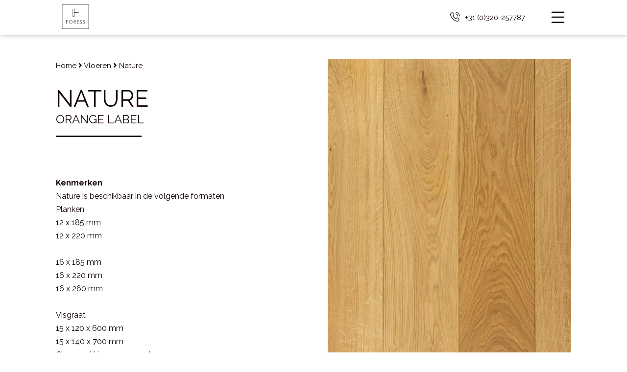

--- FILE ---
content_type: text/css; charset=utf-8
request_url: https://www.foress.nl/wp-content/cache/min/1/wp-content/themes/Mediakanjers/style.css?ver=1710234390
body_size: 8039
content:
@import url(https://fonts.googleapis.com/css?family=Raleway:400,700,800&display=swap);body{font-family:'Raleway',sans-serif;font-size:16px;font-weight:400;line-height:1.7em;color:#100}h1{font-size:47px;font-weight:400;line-height:1em;text-transform:uppercase}h2{font-size:47px;font-weight:400;line-height:1em;text-transform:uppercase}h3{font-size:24px;font-weight:400;line-height:1em;text-transform:uppercase}h4{font-size:24px;font-weight:400;line-height:1em;text-transform:uppercase}h2 span{display:block;font-weight:700}a{text-decoration:none;color:#000}#mk-main-area{overflow:hidden}.extramarginbottom{margin-bottom:10px}.mk_sectie{padding:0 0}.mk_rij{max-width:1300px;padding:50px;width:90%}.mk_module{margin-bottom:30px}.mk_module:last-child{margin-bottom:0}p{padding-bottom:1em}p:last-child{padding-bottom:0}.mk_builder p{padding:0}.mk_builder p:empty{padding:0!important}.mk_builder .mk_sectie p{padding-bottom:1.8em}.mk_builder .mk_sectie p:last-child{padding-bottom:0}.mk_sectie.klein .mk_rij{max-width:1100px}.mk_sectie.small .mk_rij{max-width:800px}.mk_sectie.kolom_small .mk_kolom_1_1{max-width:800px;margin:0 auto;float:none}.mk_sectie.center .mk_rij,.mk_rij.center{text-align:center}.mk_sectie.center .mk_rij .mk_knop_inner,.mk_rij.center .mk_knop_inner{display:inline-block}.mk_sectie.center .mk_rij img,.mk_rij.center img{margin:0 auto}.mk_sectie.center h1:after,.mk_sectie.center h2:after,.mk_rij.center h1:after,.mk_rij.center h2:after{margin:12px auto 15px auto}.mk_sectie.light .mk_rij{background-color:#eee}.mk_sectie.light.lightright .mk_rij:before{content:"";position:absolute;left:100%;top:0;width:1200px;height:100%;background-color:#eee}.mk_sectie.light.lightleft .mk_rij:before{content:"";position:absolute;right:100%;top:0;width:1200px;height:100%;background-color:#eee}.mk_sectie.light.lightright50 .mk_kolom:last-child:after{content:"";position:absolute;left:100%;top:0;width:50px;height:100%;background-color:#eee}.mk_sectie.light.lightright50.omdraaien .mk_kolom:last-child:after{display:none}.mk_sectie.light.lightright50.omdraaien .mk_kolom:first-child:after{content:"";position:absolute;left:100%;top:0;width:50px;height:100%;background-color:#eee}.mk_sectie.lightfull{background-color:#eee}.mk_sectie.nopadding,.mk_sectie.nopadding .mk_rij,.mk_rij.nopadding{padding:0}.mk_sectie.nopaddingtop,.mk_sectie.nopaddingtop .mk_rij,.mk_rij.nopaddingtop{padding-top:0}.mk_sectie.nopaddingbottom,.mk_sectie.nopaddingbottom .mk_rij,.mk_rij.nopaddingbottom{padding-bottom:0}.mk_sectie.textright .mk_kolom:first-child{text-align:right}.mk_sectie.volledige_breedte>.mk_rij{width:100%;max-width:100%;padding-left:0;padding-right:0}.mk_sectie.omdraaien .mk_kolom_1_2:nth-child(1){float:right;margin-right:0}.mk_sectie.fotokaderlinks.omdraaien .mk_kolom_1_2:nth-child(2){position:absolute;left:0;bottom:-50px}.mk_sectie.fotokaderlinks.omdraaien .mk_kolom_1_2:nth-child(2) .mk_afbeelding{position:relative;max-width:850px}.mk_sectie.fotokaderlinks.omdraaien .mk_kolom_1_2:nth-child(2) .mk_afbeelding_inner img{z-index:9;position:relative}.mk_sectie.fotokaderlinks.omdraaien .mk_kolom_1_2:nth-child(2) .mk_afbeelding_inner:after{content:"";position:absolute;width:100%;height:100%;right:-25px;bottom:-25px;background-color:#e1dcdc}.mk_sectie.fotokaderlinks.omdraaien .mk_kolom_1_2:nth-child(2) .mk_afbeelding_inner:before{content:"";position:absolute;background-image:url(../../../../../../themes/Mediakanjers/images/bglinerepeat.png);z-index:10;width:100%;height:200px;left:-100px;bottom:-75px}.mk_sectie.fotokaderlinks.omdraaien.lightleft .mk_kolom_1_2:nth-child(2) .mk_afbeelding_inner:before{bottom:auto;top:-50px}.mk_sectie.fotokaderlinks.omdraaien.lightleft .mk_kolom_1_2:nth-child(1){padding-top:50px}.mk_sectie.fotokaderlinks{padding-bottom:125px}.mk_sectie.googlemapskaart{padding:0}.mk_sectie.googlemapskaart .mk_rij{padding:0;width:100%;max-width:100%}.mk_sectie.googlemapskaart .mk_rij iframe{width:100%;height:500px;display:block}.googlemapskader{float:left;width:100%;position:relative;margin-bottom:-150px;margin-top:-50px;z-index:9}.googlemapskader iframe{z-index:9;position:relative;width:100%}.googlemapskader:after{content:"";position:absolute;width:100%;height:100%;right:-25px;bottom:-25px;background-color:#e1dcdc}.googlemapskader:before{content:"";position:absolute;background-image:url(../../../../../../themes/Mediakanjers/images/bglinerepeat.png);z-index:1;width:100%;height:100%;right:-50px;bottom:-50px}.mk_sectie.rij_border .mk_kolom:first-child:after{content:"";position:absolute;height:2px;width:calc(100% - 100px);bottom:0;left:50px;background-color:#dddedd}.blogheader{margin-bottom:-200px}.blogheader .mk_rij{z-index:9}.blogcontent{padding-top:200px}.mk_rij.overlapright{z-index:9}.mk_rij.overlapright .mk_kolom_1_2:nth-child(2){margin-bottom:-220px}.mk_sectie.googleoverlay .mk_rij:first-child{padding-top:200px}.mk_afbeelding.kader{position:relative;margin-bottom:80px}.mk_afbeelding.kader .mk_afbeelding_inner{width:auto;display:inline-block;margin:0 auto;position:relative}.mk_afbeelding.kader:last-child{margin-bottom:50px}.mk_afbeelding.kader .mk_afbeelding_inner:after{content:"";position:absolute;width:100%;height:100%;right:-25px;bottom:-25px;background-color:#e1dcdc}.mk_afbeelding.kader .mk_afbeelding_inner:before{content:"";position:absolute;background-image:url(../../../../../../themes/Mediakanjers/images/bglinerepeat.png);z-index:1;width:100%;height:100%;right:-50px;bottom:-50px}.mk_afbeelding.kader .mk_afbeelding_inner img{z-index:9;position:relative}.mk_titel.line .mk_titel_inner:after{content:"";display:block;margin:20px 0;width:175px;height:3px;background-color:#100}.mk_sectie.center .mk_titel.line .mk_titel_inner:after{content:"";display:block;margin:20px auto;width:175px;height:3px;background-color:#100}.mk_titel.orange .mk_titel_inner{position:relative}.mk_titel.orange .mk_titel_inner:before{content:"";position:relative;width:3px;height:36px;margin-right:10px;background-color:#eb7500;float:left;top:6px}.mk_titel span.sub{font-size:24px;text-transform:uppercase;padding-top:5px;display:block}.mk_button{position:relative;font-size:15px;color:#100;background:transparent;font-weight:800;padding:0;border-radius:0;float:left;text-decoration:none;text-transform:uppercase;transition:200ms;-webkit-transition:200ms}.mk_button:hover{padding:0}.mk_button:after{content:"\f105";float:right;font-family:"Font Awesome 5 Free";font-weight:600;color:inherit;opacity:1;margin-left:10px;position:relative;transition:200ms;-webkit-transition:200ms}.mk_button:hover:after{opacity:1;margin-left:10px}.mk_button:before{content:"";position:absolute;height:3px;width:0;bottom:-5px;left:0;transition:200ms;-webkit-transition:200ms;background-color:#100}.mk_button:hover:before{width:100%}.mk_knop.red .mk_button,.mk_knop.black .mk_button{background-color:#fff;padding:15px 30px;width:100%;max-width:300px}.mk_knop.red .mk_button:before{background-color:#c11800}.mk_knop.red .mk_button:before,.mk_knop.black .mk_button:before{height:100%;width:5px;bottom:0}.mk_knop.red .mk_button:hover:before,.mk_knop.black .mk_button:hover:before{height:100%;width:5px}.mk_knop.red .mk_button:hover{transform:translateY(-2px);box-shadow:0 5px 10px rgba(0,0,0,.2)}.mk_knop.red .mk_button:hover:before{animation:redbutton 1s ease-out;animation-fill-mode:backwards}.mk_knop.orange .mk_button,.mk_knop.black .mk_button{background-color:#fff;padding:15px 30px;width:100%;max-width:300px}.mk_knop.orange .mk_button:before{background-color:#eb7500}.mk_knop.orange .mk_button:before,.mk_knop.black .mk_button:before{height:100%;width:5px;bottom:0}.mk_knop.orange .mk_button:hover:before,.mk_knop.black .mk_button:hover:before{height:100%;width:5px}.mk_knop.orange .mk_button:hover{transform:translateY(-2px);box-shadow:0 5px 10px rgba(0,0,0,.2)}.mk_knop.orange .mk_button:hover:before{animation:redbutton 1s ease-out;animation-fill-mode:backwards}.mk_knop.blue .mk_button,.mk_knop.black .mk_button{background-color:#fff;padding:15px 30px;width:100%;max-width:300px}.mk_knop.blue .mk_button:before{background-color:#475da7}.mk_knop.blue .mk_button:before,.mk_knop.black .mk_button:before{height:100%;width:5px;bottom:0}.mk_knop.blue .mk_button:hover:before,.mk_knop.black .mk_button:hover:before{height:100%;width:5px}.mk_knop.blue .mk_button:hover{transform:translateY(-2px);box-shadow:0 5px 10px rgba(0,0,0,.2)}.mk_knop.blue .mk_button:hover:before{animation:redbutton 1s ease-out;animation-fill-mode:backwards}@-webkit-keyframes redbutton{0%{height:0%}100%{height:100%}}@-moz-keyframes redbutton{0%{height:0%}100%{height:100%}}@-o-keyframes redbutton{0%{height:0%}100%{height:100%}}@keyframes redbutton{0%{height:0%}100%{height:100%}}.frontpageslider .mk_knop.black .mk_button{position:relative;z-index:9}.frontpageslider .mk_knop.black .mk_button:before{display:block;position:absolute;top:0;right:0;height:100%!important;width:5px;z-index:-1;content:'';color:#000!important;background:#100;transition:all 0.4s cubic-bezier(.42,0,.58,1)}.frontpageslider .mk_knop.black .mk_button:before{width:0}.slide-content .mk_knop.black .mk_button:hover::before{left:0%;right:auto;width:100%!important}.slide-content .mk_knop.black .mk_button:hover{color:#fff;transform:translateY(-2px);box-shadow:0 5px 10px rgba(0,0,0,.2)}.mk_sectie .mk_knop.black .mk_button:hover{transform:translateY(-2px);box-shadow:0 5px 10px rgba(0,0,0,.2)}.mk_sectie .mk_knop.black .mk_button:hover:before{animation:redbutton 1s ease-out;animation-fill-mode:backwards}.mk_sectie.home1 .mk_rij{z-index:9}.mk_sectie.home1 .mk_kolom_1_2:nth-child(1){width:calc(52.75% + 50px);margin-right:-50px;padding:50px;margin-top:-100px;background-color:#fff;position:relative;left:-50px}.mk_sectie.home1 .mk_kolom_1_2:nth-child(2){margin-bottom:-280px}.inspiratie-slider .item{display:block;position:relative;height:300px;background-position:center;background-size:cover;cursor:pointer}.inspiratie-slider .item .hover{position:absolute;height:100%;width:100%;background-color:rgba(0,0,0,.7);padding:20px 20px 20px 30px;opacity:0;transition:500ms;-webkit-transition:500ms}.inspiratie-slider .item .hover .titel{font-size:47px;color:#fff;text-transform:uppercase;line-height:1.1em;animation-name:inherit;animation-duration:0.7s;animation-timing-function:ease-in-out;animation-fill-mode:both;animation-delay:0.4s;opacity:0}.inspiratie-slider .item .hover:before{content:"";z-index:999;position:absolute;height:0;width:10px;bottom:0;left:0;transition:500ms;-webkit-transition:500ms;background-color:#eb7500}.inspiratie-slider .item:hover .hover{opacity:1}.inspiratie-slider .item:hover .hover:before{height:100%}.inspiratie-slider .item:hover .hover .titel{animation-name:fadeLeft;opacity:1}.inspiratie-slider .item .hashtag{position:absolute;right:10px;bottom:10px;font-weight:700;color:#fff;font-size:12px}.owl-scrollbar{border-radius:10px;height:5px;width:100%;background:#d8d8d8;box-shadow:inset 0 0 10px -9px rgba(30,30,30,.4);position:relative;max-width:1300px;width:90%;margin:40px auto 20px}.owl-scrollbar:before{content:"";background-color:#fff;width:50px;height:100%;position:absolute;top:0;left:0}.owl-scrollbar:after{content:"";background-color:#fff;width:50px;height:100%;position:absolute;top:0;right:0}.owl-scrollbar .owl-scroll-handle{height:25px;width:25px!important;border-radius:50%;display:inline-block;background:#000;position:absolute;top:-10px;left:37.5px;z-index:99}.owl-scrollbar .owl-scroll-progress{background:#333;height:5px;border-radius:10px;position:absolute;top:0;left:0}#top-header{background-color:#fff}#main-header{background-color:#b4b4b4}#mk-info{float:right;font-weight:400;padding:15px 0}#mk-info a{font-size:15px;color:#000;text-decoration:none}#mk-info .mk-info-email{font-weight:700;color:#000;font-size:18px}#mk-info .mk-info-phone{font-weight:700;color:#000;font-size:18px;margin-right:15px}#mk-info .mk-info-mobiel{font-weight:700;color:#000;font-size:18px}#mk-info .mk_email{display:inline-block}#mk-info .mk_telefoon{display:inline-block}#mk-info .mk_mobiel{display:inline-block}#mk-info i.fa-phone{margin:0 5px 0 10px;color:#000;font-size:20px}#mk-info i.fa-whatsapp{margin:0 5px 0 10px;color:#000;font-size:24px}#mk-info i.fa-paper-plane{margin:0 5px 0 10px;color:#000;font-size:20px}.frontpageslider{background:#fff;height:866px}.frontpageslider .swiper-wrapper .swiper-slide{background-size:cover;background-position:center}.frontpageslider h1{font-size:47px;font-weight:300;color:#fff;line-height:1em;text-transform:uppercase}.frontpageslider h1:after{display:none}.frontpageslider .subtitel{color:#fff;float:left;font-size:47px;font-weight:700;margin-top:10px;width:100%;line-height:1em;text-transform:uppercase}.frontpageslider .centeren{display:block;width:70%;margin:0 auto;text-align:center}.frontpageslider .centeren .et_pb_column{width:100%}.frontpageslider .centeren .subtitel{float:none;display:inline-block}.frontpageslider .slide-content{margin:0 auto;max-width:1200px;width:80%;position:relative;height:100%}.frontpageslider .slide-module{width:100%;text-align:right;position:absolute;right:0;bottom:150px}.frontpageslider .slide-module .mk_knop{float:right;margin-top:30px}.frontpageslider .swiper-slide h1{animation-name:inherit;animation-duration:0.7s;animation-timing-function:ease-in-out;animation-fill-mode:both;animation-delay:0.2s;opacity:0}.frontpageslider .swiper-slide .subtitel{animation-name:inherit;animation-duration:0.7s;animation-timing-function:ease-in-out;animation-fill-mode:both;animation-delay:0.6s;opacity:0}.frontpageslider .swiper-slide-active h1{animation-name:fadeTop;opacity:1}.frontpageslider .swiper-slide-active .subtitel{animation-name:fadeLeft;opacity:1}.frontslideroverlay{display:none;background-image:initial;height:136px;margin-top:-136px;position:relative;z-index:9;background-position:center bottom}#vloeren-filters{float:left;width:280px;background-color:#f6f6f6;padding:30px;transition:300ms;-webkit-transition:300ms}#vloeren-filters .titel{position:relative;text-transform:uppercase;font-weight:400;font-size:24px;padding-bottom:15px;margin-bottom:15px;border-bottom:2px solid #eee;line-height:1.4em}#vloeren-filters .filter-titel{font-weight:700}#vloeren-filters .filter{width:100%;float:left;padding-bottom:15px;margin-bottom:15px;border-bottom:2px solid #eee}#vloeren-filters .filter:last-child{margin-bottom:0;padding-bottom:0;border-bottom:0 solid #eee}#vloeren-filters .facetwp-facet{margin-bottom:0}#vloeren-filters .facetwp-facet .facetwp-overlay{background-color:#f6f6f6!important}#vloeren-filters .facetwp-radio{background:url(../../../../../../themes/Mediakanjers/images/radio.png) 0 50% no-repeat;background-size:14px 14px}#vloeren-filters .facetwp-radio.checked{background-image:url(../../../../../../themes/Mediakanjers/images/radio-on.png)}#vloeren-filters .facetwp-facet-kleur .facetwp-radio{width:30px;height:30px;border-radius:100px;text-indent:-9999px;display:none;float:left;margin-right:10px;margin-bottom:10px}#vloeren-filters .facetwp-facet-kleur .facetwp-radio[data-value=beige]{display:block;color:#b0a078;background:#b0a078}#vloeren-filters .facetwp-facet-kleur .facetwp-radio[data-value=bruin]{display:block;color:#7e5835;background:#7e5835}#vloeren-filters .facetwp-facet-kleur .facetwp-radio[data-value=naturel]{display:block;color:#c58a48;background:#c58a48}#vloeren-filters .facetwp-facet-kleur .facetwp-radio[data-value=wit]{display:block;color:#dcccbd;background:#dcccbd}#vloeren-filters .facetwp-facet-kleur .facetwp-radio[data-value=grijs]{display:block;color:#a7a7a7;background:#a7a7a7}#vloeren-filters .facetwp-facet-kleur .facetwp-radio[data-value=zwart]{display:block;color:#000;background:#000}#vloeren-filters.active{padding-bottom:0}#vloeren-filters.active .titel{border-bottom:0}#vloeren-filters.active.open{padding-bottom:30px}#vloeren-filters.active.open .titel{border-bottom:2px solid #eee}.active-filters{float:left;width:calc(100% - 240px)}.active-filters span{float:left;text-transform:uppercase;font-weight:700;padding:7px 10px;height:40px;margin-bottom:10px;background-color:#f6f6f6;margin-right:10px;cursor:pointer}.active-filters span:after{content:"X";font-weight:400;display:inline-block;margin-left:15px}.active-filters div{float:left;font-weight:400;text-decoration:underline;padding:7px 10px;height:40px;margin-bottom:10px;cursor:pointer}.vloeren-options{float:left;width:100%;margin:20px 0 0;position:relative}.vloeren-options.refresh:before{content:"";position:absolute;background-color:#f6f6f6;width:100%;height:100%;top:0;left:0;opacity:.7}.vloeren-options .weergaven{float:right;margin-bottom:10px}.vloeren-options .weergaven .tabel{cursor:pointer;float:left;background-color:#f6f6f6;padding:10px}.vloeren-options .weergaven .tabel:before{opacity:.5;content:url(../../../../../../themes/Mediakanjers/images/tabel.svg);display:block;width:20px;height:20px}.vloeren-options .weergaven.tabel .tabel:before{opacity:1}.vloeren-options .weergaven .grid{cursor:pointer;float:left;background-color:#f6f6f6;padding:10px}.vloeren-options .weergaven .grid:before{opacity:.5;content:url(../../../../../../themes/Mediakanjers/images/grid.svg);display:block;width:20px;height:20px}.vloeren-options .weergaven.grid .grid:before{opacity:1}.vloeren-options .options{float:right;width:240px}.vloeren-options .sorteren{float:left;margin-right:10px;position:relative;margin-bottom:10px}.vloeren-options .sorteren i{position:absolute;top:12px;right:10px}.vloeren-options .sorteren select{width:150px;border:0;background-color:#f6f6f6;height:40px;padding:5px 10px;line-height:1.7em;font-size:16px;outline:none}#vloeren-overzicht{float:left;width:calc(100% - 280px);padding-left:30px}#vloeren-overzicht .vloer-titel{float:left;width:100%;font-size:24px;text-transform:uppercase}#vloeren-overzicht .vloeren-items{float:left;width:calc(100% + 20px);margin-left:-10px}#vloeren-overzicht .vloeren-items .item{float:left;width:33.333%;padding:10px}#vloeren-overzicht .vloeren-items .item .inner{float:left;width:100%;background-color:#f6f6f6}#vloeren-overzicht .vloeren-items .item .image{float:left;width:100%;position:relative;height:200px;overflow:hidden;background-size:cover;background-position:center center;background:none}#vloeren-overzicht .vloeren-items .item .image img{transition:500ms;-webkit-transition:500ms;opacity:1}#vloeren-overzicht .vloeren-items .item .image img.hover{opacity:0;position:absolute;top:0}#vloeren-overzicht .vloeren-items .item .image div.hover{opacity:0;position:absolute;top:0;width:100%;height:100%;transition:500ms;-webkit-transition:500ms}#vloeren-overzicht .vloeren-items .item .image.sfeer:hover img{opacity:0}#vloeren-overzicht .vloeren-items .item .image.sfeer:hover img.hover{opacity:1}#vloeren-overzicht .vloeren-items .item .image.sfeer:hover div.hover{opacity:1}#vloeren-overzicht .vloeren-items .item .image.sfeer:hover div.hover img{opacity:1}#vloeren-overzicht .vloeren-items .item .titel{float:left;width:100%;text-transform:uppercase;font-weight:700}#vloeren-overzicht .vloeren-items .item .info{float:left;width:100%;padding:10px 20px}#vloeren-overzicht .vloeren-items.tabel .item:nth-child(n){width:100%}#vloeren-overzicht .vloeren-items.tabel .item:nth-child(n) .image{width:150px}#vloeren-overzicht .vloeren-items.tabel .item:nth-child(n) .info{width:calc(100% - 150px);padding-left:30px}#vloeren-overzicht.bekijkook{width:100%;padding-left:0}#vloeren-overzicht.bekijkook .vloeren-items .item:nth-child(n){width:25%}.overzicht-projecten .mk_afbeelding.kader:last-child{margin-bottom:-200px;z-index:9}.overzicht-projecten .mk_sectie.omdraaien:nth-child(1) .mk_afbeelding.kader:last-child{margin-left:-50px}.overzicht-projecten .mk_sectie:nth-child(1) .mk_kolom_1_2:nth-child(1){padding-top:25px}.overzicht-projecten .item .mk_sectie:last-child .mk_rij{padding-bottom:100px}.overzicht-projecten .item .mk_sectie.light+.mk_sectie.light .mk_rij{padding-top:0}.overzicht-projecten .item .mk_sectie.nolabel .mk_afbeelding.kader:last-child{margin-bottom:50px!important}.projectlabel{float:left;background-color:#fff;width:100%;max-width:400px}.projectlabel.light{background-color:#eee}.projectlabel .image{float:left;width:140px;position:relative}.projectlabel .image img{transition:500ms;-webkit-transition:500ms;opacity:1}.projectlabel .image img.hover{opacity:0;position:absolute;left:0;top:0}.projectlabel .content{float:left;padding:30px 30px;width:calc(100% - 140px)}.projectlabel .content .titel{font-weight:700;text-transform:uppercase}.projectlabel:hover .image img{opacity:0}.projectlabel:hover .image img.hover{opacity:1}.overzicht-projecten .item.last:last-child .mk_sectie:last-child .mk_rij{padding-top:50px;background-color:#fff!important}.overzicht-projecten .item.last:last-child .mk_sectie:last-child .mk_rij:before{display:none!important}.overzicht-projecten .item.last:last-child .mk_sectie:last-child .mk_rij .mk_kolom:after{display:none!important}.overzicht-projecten .item.last:last-child .mk_sectie:last-child .mk_rij .projectlabel{background-color:#eee}.overzicht-projecten .item.last:last-child .mk_sectie.nolabel{margin-bottom:50px}.hoofdafbeelding{margin-bottom:20px}.hoofdafbeelding a{cursor:pointer}.hoofdafbeelding iframe{display:none}.hoofdafbeelding.video iframe{display:block}.hoofdafbeelding img{margin:0 auto}.hoofdafbeelding.video img{display:none}.thumbslider_outer{margin-bottom:30px}.thumbslider{position:relative}.thumbslider .item{border:0 solid #a5a4a4;background-color:#fff;cursor:pointer}.thumbslider .afbeelding.active{border:2px solid #000}.aantalafbeeldingen{float:left;color:#c1c1c1;display:none}.thumbslider .owl-prev{top:-36px;right:30px;left:initial}.thumbslider .owl-next{top:-36px;right:0;left:initial}.thumbslider .owl-prev:before{color:#0f2856;font-size:20px}.thumbslider .owl-next:before{color:#0f2856;font-size:20px}.thumbslider .owl-prev{position:absolute;right:30px;bottom:-30px;top:auto;left:auto;width:30px;height:30px;border-radius:100%;padding:2px 10px}.thumbslider .owl-next{position:absolute;right:0;bottom:-30px;top:auto;left:auto;width:30px;height:30px;border-radius:100%;padding:2px 10px}.thumbslider .owl-prev::before{font-size:20px;content:"\f104";font-family:"Font Awesome 5 Free";font-weight:600;color:inherit;opacity:1;position:relative;transition:200ms;-webkit-transition:200ms}.thumbslider .owl-next::before{font-size:20px;content:"\f105";font-family:"Font Awesome 5 Free";font-weight:600;color:inherit;opacity:1;position:relative;transition:200ms;-webkit-transition:200ms}.thumbslider .item.video iframe{display:none}.thumbslider.owl-carousel .owl-nav.disabled{display:block}.videobutton{position:absolute;width:50px;height:50px;background-color:#0009;z-index:9;left:calc(50% - 30px);top:calc(50% - 30px);border-radius:100%}.videobutton:before{content:"\f04b";color:#fff;font-size:18px;font-family:"Font Awesome 5 Free";font-weight:900;top:12px;position:absolute;left:19px}.fancybox-thumbs{top:auto;width:auto;bottom:0;left:0;right:0;height:95px;padding:10px 10px 5px 10px;box-sizing:border-box;background:rgba(0,0,0,.3)}.fancybox-show-thumbs .fancybox-inner{right:0;bottom:95px}.galerijoplossingen{position:absolute;height:0;overflow:hidden;opacity:0;visibility:hidden}.naamoplossing{font-size:24px;font-family:'Noto Serif'}.gform_wrapper{margin:0!important}.gform_wrapper .gform_heading{margin:0;display:none}.gform_wrapper ul.gform_fields{padding:0;width:calc(100% + 16px)}.gform_wrapper ul.gform_fields li.gfield{margin-top:0;margin-bottom:16px;float:left;clear:none;width:50%;padding-right:16px;list-style:none}.gform_wrapper ul.gform_fields li.gfield.gf_full{width:100%;clear:both}.gform_wrapper ul.gform_fields li.gfield.gf_third{width:33.33%}.gform_wrapper ul.gform_fields li.gfield .gfield_label{display:none}.gform_wrapper ul.gform_fields li.gfield.gf_label .gfield_label{display:block;padding-bottom:7px;text-align:left;font-weight:300;padding-left:15px}.gform_wrapper ul.gform_fields li.gfield .ginput_container{margin:0}.gform_wrapper input[type=text],.gform_wrapper input[type=email],.gform_wrapper select,.gform_wrapper textarea{outline:none;border:0 solid #e2e2e2;background:#f6f6f6;padding:15px!important;border-radius:0;display:block;width:100%!important;font-size:16px!important}.gform_wrapper input[type=text]:hover,.gform_wrapper select:hover,.gform_wrapper textarea:hover{border:0 solid #ccc}.gform_wrapper form{text-align:center!important}.gform_wrapper .gform_footer{padding:0!important;margin:0!important;width:auto!important;display:inline-block!important;position:relative}.gform_wrapper .gform_footer:after{content:"";position:absolute;height:3px;width:0;bottom:0;left:0;transition:200ms;-webkit-transition:200ms;background-color:#100}.gform_wrapper .gform_footer:hover:after{width:100%}.gform_wrapper .mk_button{padding:10px 0 10px 0px!important;cursor:pointer;border:0;margin:0!important}.gform_wrapper .mk_button:hover{padding:10px 0 10px 0px!important;border:0}.gform_wrapper li.gfield.gfield_error.gfield_contains_required div.gfield_description{padding-left:15px}.gform_wrapper li.gfield.gfield_error.gfield_contains_required div.ginput_container,.gform_wrapper li.gfield.gfield_error.gfield_contains_required label.gfield_label{margin:0 15px}.gform_wrapper .validation_message{font-weight:400!important}textarea,input,select{-webkit-appearance:none}select::-ms-expand{display:none}.gform_wrapper textarea::placeholder,.gform_wrapper input::placeholder,.gform_wrapper select::placeholder{color:rgba(0,0,0,.45);opacity:1;text-transform:uppercase;letter-spacing:2px}.gform_wrapper textarea::-ms-input-placeholder,.gform_wrapper input::-ms-input-placeholder,.gform_wrapper select::-ms-input-placeholder{color:rgba(0,0,0,.45);text-transform:uppercase;letter-spacing:2px}.gform_wrapper textarea:-ms-input-placeholder,.gform_wrapper input:-ms-input-placeholder,.gform_wrapper select:-ms-input-placeholder{color:rgba(0,0,0,.45);text-transform:uppercase;letter-spacing:2px}.gform_wrapper textarea::-webkit-input-placeholder,.gform_wrapper input::-webkit-input-placeholder,.gform_wrapper select::-webkit-input-placeholder{color:rgba(0,0,0,.45);text-transform:uppercase;letter-spacing:2px}#main-footer{background-color:transparent}#main-footer .mk_rij{background-color:#eee;z-index:9}#main-footer .mk_rij:before{content:"";position:absolute;left:100%;top:0;width:1200px;height:100%;background-color:#eee}#main-footer .mk_sectie{padding-top:30px!important}#main-footer .mk_sectie:before{content:"";position:absolute;background-image:url(../../../../../../themes/Mediakanjers/images/bglinerepeat.png);z-index:1;width:500px;height:calc(100% - 30px);left:calc(50% - 680px);top:0}@media only screen and (max-width:1450px){#main-footer .mk_sectie:before{left:calc(5% - 30px)}}.mk_footer{width:25%;float:left;color:#100}.mk_footer{margin-bottom:30px}.mk_footer:last-child{margin-bottom:0}.mk_footer1{width:300px}.mk_footer2{width:300px}.mk_footer4{width:calc(100% - 600px)}.mk_footer4 img{float:right}#footer-bottom{background-color:#e1dcdc;padding:15px 0 5px 0;font-size:15px}#footer-bottom .container{position:relative;width:90%;max-width:1300px;padding:0 50px;margin:0 auto}#footer-info{float:none!important;display:inline-block;padding-bottom:10px;text-align:left;color:#100;opacity:.8;margin:0 10px}#footer-info a{color:#100}#footer-info:last-child{float:right!important}.footer_links a{display:inline-block}.footer_links a:after{content:"|";display:block;float:right;margin-left:5px;margin-right:1px}.footer_links a:last-child:after{display:none}.socials{text-align:center;float:left}.socials a{margin-right:5px;padding-top:5px;width:36px;height:36px;border-radius:100px;color:#fff;background-color:#1d1d1b;display:inline-block;transition:200ms;-webkit-transition:200ms}.socials a:last-child{margin-right:0}.socials a:hover{background-color:#e1dcdc;color:#1d1d1b}.mk_sectie.startanimatie .mk_module{opacity:0;animation-name:inherit;animation-duration:0.5s;animation-timing-function:ease-in-out;animation-fill-mode:both;animation-delay:0s}.mk_sectie.startanimatie .mk_kolom.start .mk_module{animation-name:fade}.mk_sectie.startanimatie .mk_module.mk_afbeelding.kader{animation-delay:0.2s}.mk_sectie.startanimatie .mk_kolom.start .mk_module.mk_afbeelding.kader{animation-name:faderight}.mk_sectie.startanimatie.omdraaien .mk_kolom.start .mk_module.mk_afbeelding.kader{animation-name:fadeleft}.mk_sectie.startanimatie.fotokaderlinks .mk_kolom_1_2:nth-child(2) .mk_afbeelding{animation-delay:0.2s}.mk_sectie.startanimatie.fotokaderlinks .mk_kolom.start.mk_kolom_1_2:nth-child(2) .mk_afbeelding{animation-name:faderight}.mk_sectie.startanimatie.fotokaderlinks.omdraaien .mk_kolom.start.mk_kolom_1_2:nth-child(2) .mk_afbeelding{animation-name:fadeleft}@-webkit-keyframes fadetop{0%{opacity:0;-webkit-transform:translateY(-10%)}100%{opacity:1;-webkit-transform:translateX(0)}}@-moz-keyframes fadetop{0%{opacity:0;-moz-transform:translateY(-10%)}100%{opacity:1;-moz-transform:translateX(0)}}@-o-keyframes fadetop{0%{opacity:0;-o-transform:translateY(-10%)}100%{opacity:1;-o-transform:translateX(0)}}@keyframes fadetop{0%{opacity:0;transform:translateY(-10%)}100%{opacity:1;transform:translateX(0)}}@-webkit-keyframes fadebottom{0%{opacity:0;-webkit-transform:translateY(10%)}100%{opacity:1;-webkit-transform:translateX(0)}}@-moz-keyframes fadebottom{0%{opacity:0;-moz-transform:translateY(10%)}100%{opacity:1;-moz-transform:translateX(0)}}@-o-keyframes fadebottom{0%{opacity:0;-o-transform:translateY(10%)}100%{opacity:1;-o-transform:translateX(0)}}@keyframes fadebottom{0%{opacity:0;transform:translateY(10%)}100%{opacity:1;transform:translateX(0)}}@-webkit-keyframes faderight{0%{opacity:0;-webkit-transform:translateX(10%)}100%{opacity:1;-webkit-transform:translateX(0)}}@-moz-keyframes faderight{0%{opacity:0;-moz-transform:translateX(10%)}100%{opacity:1;-moz-transform:translateX(0)}}@-o-keyframes faderight{0%{opacity:0;-o-transform:translateX(10%)}100%{opacity:1;-o-transform:translateX(0)}}@keyframes faderight{0%{opacity:0;transform:translateX(10%)}100%{opacity:1;transform:translateX(0)}}@-webkit-keyframes fadeleft{0%{opacity:0;-webkit-transform:translateX(-10%)}100%{opacity:1;-webkit-transform:translateX(0)}}@-moz-keyframes fadeleft{0%{opacity:0;-moz-transform:translateX(-10%)}100%{opacity:1;-moz-transform:translateX(0)}}@-o-keyframes fadeleft{0%{opacity:0;-o-transform:translateX(-10%)}100%{opacity:1;-o-transform:translateX(0)}}@keyframes fadeleft{0%{opacity:0;transform:translateX(-10%)}100%{opacity:1;transform:translateX(0)}}@-webkit-keyframes fade{0%{opacity:0}100%{opacity:1}}@-moz-keyframes fade{0%{opacity:0}100%{opacity:1}}@-o-keyframes fade{0%{opacity:0}100%{opacity:1}}@keyframes fade{0%{opacity:0}100%{opacity:1}}.productenoverzicht{float:left;width:calc(100% + 10px);margin-left:-5px;margin-bottom:20px}.productenoverzicht .item{display:none;float:left;width:20%;opacity:0;transition:500ms;-webkit-transition:500ms;-ms-transition:500ms;margin:10px 0;padding:0 5px}.productenoverzicht .item.active{opacity:1}.productenoverzicht .item img{margin:0 auto}.productenoverzicht .item:nth-child(5n+6){clear:left}#archive_overzicht{width:calc(100% + 20px);margin-left:-10px;float:left}#archive_overzicht .item{float:left;width:50%;padding:10px}#archive_overzicht .item .inner{float:left;width:100%;background-color:#eee;transition:500ms;-webkit-transition:500ms}#archive_overzicht .item .image{float:left;width:200px;height:200px;overflow:hidden}#archive_overzicht .item .info{float:left;padding:20px 30px;width:calc(100% - 200px)}#archive_overzicht .item .info .datum{font-size:13px}#archive_overzicht .item .info .titel{margin:10px 0;font-weight:700;font-size:20px;height:85px;max-height:85px;overflow:hidden}#archive_overzicht .item{opacity:0}#archive_overzicht.set .item{animation-duration:0.5s;animation-timing-function:ease-in-out;animation-fill-mode:both;animation-delay:0s}#archive_overzicht.set .item.active{animation-name:fadebottom}#archive_overzicht .item:hover .inner{transform:translateY(-2px);box-shadow:0 5px 10px rgba(0,0,0,.2)}#archive_overzicht .item:hover .mk_button:before{width:100%}#archive_overzicht_meer{display:none}#archive_toonmeer{text-align:center}#archive_toonmeer .mk_knop_inner{display:inline-block}#archive_toonmeer .mk_button{cursor:pointer}#archive_toonmeer.hide{display:none}.mk_sectie.startanimatie #archive_overzicht{opacity:0;animation-name:inherit;animation-duration:0.5s;animation-timing-function:ease-in-out;animation-fill-mode:both;animation-delay:0s}.mk_sectie.startanimatie .mk_kolom.start #archive_overzicht.set{animation-name:fade}@media only screen and (max-width:980px){#archive_overzicht .item{width:100%}}@media only screen and (max-width:445px){#archive_overzicht .item .inner{max-width:300px;margin:0 auto;float:none}#archive_overzicht .item .image{width:100%;position:relative}#archive_overzicht .item .image img{position:absolute;left:0;top:calc(50% - 44vw)}#archive_overzicht .item .info{width:100%}#archive_overzicht .item .info .titel{height:auto}}.kruimelpad{opacity:.5;font-size:15px;margin-bottom:30px}.kruimelpad a:hover{text-decoration:underline}.mk_sectie.blogcontent p{padding-bottom:3.6em!important}.mk_sectie.blogcontent a{font-weight:700;position:relative}.mk_sectie.blogcontent a:hover{text-decoration:none}.mk_sectie.blogcontent a:before{content:"";position:absolute;height:3px;width:0;bottom:-5px;left:0;transition:200ms;-webkit-transition:200ms;background-color:#100}.mk_sectie.blogcontent a:hover:before{width:100%}.mk_sectie.blogcontent blockquote{position:relative;text-align:center;font-weight:400;line-height:1em;border-top:0 solid #100;border-bottom:0 solid #100;margin-bottom:3.6em;color:#100}.mk_sectie.blogcontent blockquote p{padding:0!important;font-size:47px;line-height:1em}.mk_sectie.blogcontent blockquote strong{font-weight:700}.mk_sectie.blogcontent blockquote:after{content:"";display:block;margin:20px auto;width:175px;height:3px;background-color:#100}.mk_sectie.blogcontent img{margin:0 auto;max-height:600px;width:auto}.mk_sectie.blogcontent iframe{margin:0 auto;max-width:100%;display:block}.mk_sectie.blogcontent .terug{float:left;width:100%;text-align:center}.mk_sectie.blogcontent .terug .mk_button{display:inline-block;float:none}.mk_sectie.blogcontent .terug .mk_button:after{display:none}.socialshare{display:inline-block;padding:0 0 50px 0;text-align:center}.socialshare .titel{display:inline-block;color:#100;font-style:italic;margin-right:15px;position:relative;top:-11px}.socialshare .buttons{display:inline-block}.socialshare a{position:relative;cursor:pointer;width:36px;height:36px;background-color:#100;color:#fff;border-radius:100%;padding-left:1px;padding-top:5px;margin:0 3px;float:left}.socialshare a i:before{font-size:16px;color:#fff}.socialshare a:hover{background-color:#100}.socialshare a:hover i:before{color:#fff}@media only screen and (max-width:640px){.mk_sectie.blogcontent blockquote p{font-size:7vw}}@media only screen and (max-width:1500px){.inspiratie-slider .item .hover .titel{font-size:28px}}@media only screen and (max-width:1100px){#vloeren-overzicht .vloeren-items .item{width:50%}#vloeren-overzicht.bekijkook .vloeren-items .item:nth-child(n){width:33.333%}#vloeren-overzicht.bekijkook .vloeren-items .item:nth-child(4){display:none}}@media only screen and (max-width:980px){.mk_kolom_1_4:nth-child(-n+2){margin-bottom:30px}#main-header{display:none}#mk-info{padding:0}.frontpageslider{height:420px}.slide-content{margin-top:10vw}.frontpageslider h1{font-size:55px}.frontpageslider .subtitel{width:100%}#footer-info{text-align:center;width:100%}#footer-info:nth-child(1){padding-bottom:0}.mk_footer4{display:none}#footer-bottom{padding:15px 0 15px 0}#footer-bottom .container{padding:0}#footer-info:nth-child(n){padding-bottom:0;float:none!important}.googlemapskader{margin-top:0}.mk_sectie.home1 .mk_kolom_1_2:nth-child(1){width:calc(100% + 100px)}.mk_sectie.home1 .mk_kolom_1_2:nth-child(2){margin-bottom:0}.mk_sectie.fotokaderlinks.omdraaien .mk_kolom_1_2:nth-child(2){position:relative;left:-50px}.mk_sectie.fotokaderlinks.omdraaien .mk_kolom_1_2:nth-child(2) .mk_afbeelding{width:100%}.mk_afbeelding.kader{text-align:center}.mk_afbeelding.kader .mk_afbeelding_inner{width:auto;display:inline-block;position:relative}.overzicht-projecten .mk_afbeelding.kader:last-child{margin-bottom:50px}.overzicht-projecten .mk_sectie:nth-child(1) .mk_kolom_1_2:nth-child(1){padding-top:0}.overzicht-projecten .item .mk_sectie:last-child .mk_rij{padding-bottom:30px}.overzicht-projecten .mk_sectie.omdraaien:nth-child(1) .mk_afbeelding.kader:last-child{margin-left:0}#vloeren-filters{width:100%;margin-bottom:30px;padding:20px 30px}#vloeren-filters .titel{padding-right:30px;margin-bottom:5px}#vloeren-filters.active .titel:after{content:"\f106";font-family:"Font Awesome 5 Free";position:absolute;top:calc(50% - 24px);right:10px;height:36px;color:#000;font-weight:900}#vloeren-filters.active.open .titel:after{content:"\f107"}#vloeren-filters.active.open{padding-bottom:20px}#vloeren-overzicht{width:100%;padding-left:0}#vloeren-overzicht .vloeren-items .item{width:33.33%}}@media only screen and (max-width:767px){.slide-module{width:100%}.frontpageslider .swiper-slide h1{font-size:7vw}.frontpageslider .swiper-slide .subtitel{font-size:6vw}.mk_footer{width:100%}#footer-info .mail{display:block}#footer-info .sep:nth-of-type(2){display:none}#vloeren-overzicht .vloeren-items .item{width:50%}.vloeren-options .options{width:100%}.active-filters{width:100%}#vloeren-overzicht.bekijkook .vloeren-items .item:nth-child(n){width:50%}#vloeren-overzicht.bekijkook .vloeren-items .item:nth-child(4){display:block}}@media only screen and (max-width:640px){.mk_rij,#shiftnav-toggle-main .shiftnav-main-toggle-content,.frontpageslider .slide-content{width:90%;padding:30px 0%}.mk_sectie.light .mk_rij,#main-footer .mk_rij{padding:30px 5%}.overzicht-projecten .mk_sectie.light .mk_rij{padding:30px 0}h1,h2{font-size:7vw}.mk_titel.orange .mk_titel_inner::before{height:5.5vw;top:.7vw}.mk_sectie.home1 .mk_kolom_1_2:nth-child(1){margin-top:0;padding:0;width:100%;left:0}.frontpageslider .slide-module{bottom:60px}.mk_rij.overlapright .mk_kolom_1_2:nth-child(2){margin-bottom:-120px}.overzicht-projecten .item.last:last-child .mk_sectie:last-child .mk_rij{padding-top:30px;}.gform_wrapper ul.gform_fields li.gfield{width:100%!important}.blog-afbeelding{max-width:100%;margin-left:0;text-align:center;width:100%;margin-bottom:15px}#vloeren-overzicht.bekijkook .vloeren-items .item:nth-child(3),#vloeren-overzicht.bekijkook .vloeren-items .item:nth-child(4){display:none!important}}@media only screen and (max-width:479px){#mk-info{line-height:1.4em}.mk_telefoon .mk-info-tekst{display:block}.mk_mobiel .mk-info-tekst{display:none}.mk_telefoon,.mk_email,.mk_mobiel{width:100%;text-align:center}.mk-info-phone{margin-right:0}#footer-info span{display:block}#footer-info .sep{display:none}#vloeren-overzicht .vloeren-items.tabel .item:nth-child(n) .image{width:130px}#vloeren-overzicht .vloeren-items.tabel .item:nth-child(n) .info{width:calc(100% - 130px);text-align:left}.projectlabel .image{width:130px}.projectlabel .content{padding:20px;line-height:1.4em}}@media only screen and (max-width:420px){#vloeren-overzicht .vloeren-items .item{width:100%;max-width:300px;margin:0 auto;float:none;display:inline-block}#vloeren-overzicht .vloeren-items{text-align:center}#vloeren-overzicht.bekijkook .vloeren-items .item:nth-child(n){width:100%}}@media only screen and (max-width:379px){.projectlabel .image{width:110px}#vloeren-overzicht .vloeren-items.tabel .item:nth-child(n) .image{width:110px}#vloeren-overzicht .vloeren-items.tabel .item:nth-child(n) .info{width:calc(100% - 110px)}}body{overflow-y:scroll!important}#shiftnav-toggle-main{background:#fff!important;color:#110000!important;padding:0!important}#shiftnav-toggle-main-button{font-size:25px;padding:0px!important;display:none;margin-right:-10px}.shiftnav-main-toggle-content{padding:17px 0!important}.shiftnav-main-toggle-content img{float:left;max-height:80px;max-width:265px;width:80px}.shiftnav{z-index:99999999!important;box-shadow:0 0 10px rgba(0,0,0,.2)}.shiftnav-name{line-height:0!important}.shiftnav-inner{background-color:#eeeeee!important}.shiftnav .shiftnav-menu-title a{color:#110000!important}.shiftnav .shiftnav-menu-image{text-align:center}.shiftnav .shiftnav-menu-image img{margin:0 auto;max-width:70px!important;padding:0 0;display:inline-block}.shiftnav.shiftnav-right-edge::after{display:none}.shiftnav .shiftnav-submenu-activation{background-color:#e6e6e6}.shiftnav .shiftnav-submenu-activation i.fa{font-family:"Font Awesome 5 Free";font-weight:900;color:#80ba26}.shiftnav ul.shiftnav-menu>li.menu-item:first-child>.shiftnav-target{border-top:0!important}.shiftnav ul.shiftnav-menu>li.menu-item>.shiftnav-target{text-transform:uppercase;text-align:center;padding:10px 25px!important;color:#100;background-color:#eeeeee!important;border-top:0!important;border-bottom:0!important}.shiftnav ul.shiftnav-menu>li.menu-item>.shiftnav-target:hover,.shiftnav ul.shiftnav-menu li.menu-item.current-menu-item>.shiftnav-target{color:#100;background-color:#fff!important}.shiftnav ul.sub-menu{background-color:#eee}.shiftnav .sub-menu li{border-bottom:0!important}.shiftnav .sub-menu li a.shiftnav-target{color:#100;background-color:#eeeeee!important}.shiftnav ul.sub-menu>li.menu-item>.shiftnav-target:hover,.shiftnav ul.sub-menu li.menu-item.current-menu-item>.shiftnav-target{color:#100;background-color:#fff!important}.shiftnav ul.shiftnav-menu li.menu-item .sub-menu .shiftnav-target{padding:10px 25px 10px 25px!important;text-align:center}.shiftnav-inner #mk-info:before{width:40px;background-color:#100;height:1px;content:"";display:block;position:absolute;top:0;left:calc(50% - 20px)}.shiftnav-inner #mk-info{float:left;position:relative;width:100%;display:block;text-align:center;padding:30px 0;margin-top:20px}.shiftnav-inner #mk-info-phone i{display:none}.shiftnav-inner #mk-info-phone{font-weight:300;color:#100;width:100%;float:left;margin-right:0;margin-bottom:10px;font-size:15px!important}.shiftnav-inner #mk-info-email{font-weight:300;color:#100;width:100%;float:left;margin-right:0;font-size:15px!important}.shiftnav-inner iframe{display:block}#shiftnav-toggle-main #mk-info{padding:21px 0}#shiftnav-toggle-main #mk-info a{color:#100;margin-right:20px}#shiftnav-toggle-main #mk-info a:last-child{margin:0}#mk-info-phone:before{content:url(../../../../../../themes/Mediakanjers/images/tel.svg);width:20px;position:relative;top:3px;display:inline-block;margin-right:10px}#mk-info-email:before{content:url(../../../../../../themes/Mediakanjers/images/email.svg);width:20px;position:relative;top:3px;display:inline-block;margin-right:10px}#shiftnav-toggle-main.shiftnav-toggle-main-align-center .shiftnav-main-toggle-content{max-width:1300px;right:0;padding:0 50px!important;margin:0 auto;width:90%!important}#shiftnav-toggle-main.shiftnav-toggle-main-align-center .shiftnav-main-toggle-content a{display:inline-block;float:left;padding:20px 25px;background-color:#fff}#shiftnav-toggle-main .shiftnav-main-toggle-content-after{max-width:1200px;width:80%!important;margin:0 auto;float:none!important}#shiftnav-toggle-main .shiftnav-main-toggle-content-after #shiftnav-toggle-main-button{display:block;margin-right:-20px}#shiftnav-toggle-main #mk-info{padding-right:30px}.shiftnav-inner .socials{text-align:center;width:100%}.shiftnav-inner .socials a{padding-top:7px}#shiftnav-toggle-main-button{-webkit-transition:-webkit-transform .5s;-moz-transition:-moz-transform .5s;-ms-transition:-ms-transform .5s;-o-transition:-o-transform .5s}body:not(.home) #shiftnav-toggle-main{box-shadow:0 0 10px rgba(0,0,0,.3)}body:not(.home) .shiftnav-main-toggle-content a.shiftnav-name{padding:9px 0!important}body:not(.home) .shiftnav-main-toggle-content img{max-height:50px}.paginascroll #shiftnav-toggle-main{box-shadow:0 0 10px rgba(0,0,0,.3)}@media only screen and (min-width:1500px) and (max-width:1800px){.shiftnav-open.shiftnav-open-right #shiftnav-toggle-main .shiftnav-main-toggle-content-after #shiftnav-toggle-main-button{margin-right:calc(450px - 20vw)}}@media only screen and (min-width:1110px) and (max-width:1500px){.shiftnav-open.shiftnav-open-right #shiftnav-toggle-main .shiftnav-main-toggle-content-after #shiftnav-toggle-main-button{margin-right:calc(290px - 9vw)}}@media only screen and (min-width:1110px){#shiftnav-toggle-main .shiftnav-main-toggle-content-after #shiftnav-toggle-main-button{-webkit-transition:.5s;-moz-transition:.5s;-ms-transition:.5s;-o-transition:.5s;margin-right:-20px}.shiftnav-open.shiftnav-open-right #shiftnav-toggle-main,.shiftnav-open.shiftnav-open-right .shiftnav-wrap,.shiftnav-open.shiftnav-open-right>.shiftnav-fixed-right{-webkit-transform:translateX(0)!important;-moz-transform:translateX(0)!important;-ms-transform:translateX(0)!important;-o-transform:translateX(0)!important;transform:translateX(0)!important}}@media only screen and (max-width:1110px){#shiftnav-toggle-main .shiftnav-main-toggle-content-after,#shiftnav-toggle-main-button{-webkit-transition:.5s;-moz-transition:.5s;-ms-transition:.5s;-o-transition:.5s}.shiftnav-open.shiftnav-open-right #shiftnav-toggle-main.shiftnav-toggle-main-align-center .shiftnav-main-toggle-content{width:100%!important}.shiftnav-open.shiftnav-open-right #shiftnav-toggle-main .shiftnav-main-toggle-content-after{width:100%!important}#shiftnav-toggle-main-button{margin-right:10px}#shiftnav-toggle-main .shiftnav-main-toggle-content-after #shiftnav-toggle-main-button{margin-right:-10px}.shiftnav-open.shiftnav-open-right #shiftnav-toggle-main .shiftnav-main-toggle-content-after #shiftnav-toggle-main-button{margin-right:10px}}@media only screen and (max-width:640px){#shiftnav-toggle-main.shiftnav-toggle-main-align-center .shiftnav-main-toggle-content{padding:0!important}#shiftnav-toggle-main .shiftnav-main-toggle-content-after #shiftnav-toggle-main-button{margin-right:-40px}}@media only screen and (max-width:479px){#shiftnav-toggle-main{box-shadow:0 0 10px rgba(0,0,0,.3)}.shiftnav-main-toggle-content a.shiftnav-name{padding:9px 0!important}.shiftnav-main-toggle-content img{max-height:50px;width:60px}#shiftnav-toggle-main #mk-info{padding-right:10px}#shiftnav-toggle-main .shiftnav-main-toggle-content-after #shiftnav-toggle-main-button{margin-right:-30px}}@media only screen and (max-width:379px){#shiftnav-toggle-main #mk-info{padding-right:0}}.navhamburger{float:right;position:absolute;right:-5px;top:0}.navhamburger svg{width:80px;height:66px;cursor:pointer;-webkit-transform:translate3d(0,0,0);-moz-transform:translate3d(0,0,0);-o-transform:translate3d(0,0,0);-ms-transform:translate3d(0,0,0);transform:translate3d(0,0,0)}.navhamburger path{fill:none;-webkit-transition:stroke-dashoffset 0.5s cubic-bezier(.25,-.25,.75,1.25),stroke-dasharray 0.5s cubic-bezier(.25,-.25,.75,1.25);-moz-transition:stroke-dashoffset 0.5s cubic-bezier(.25,-.25,.75,1.25),stroke-dasharray 0.5s cubic-bezier(.25,-.25,.75,1.25);-o-transition:stroke-dashoffset 0.5s cubic-bezier(.25,-.25,.75,1.25),stroke-dasharray 0.5s cubic-bezier(.25,-.25,.75,1.25);-ms-transition:stroke-dashoffset 0.5s cubic-bezier(.25,-.25,.75,1.25),stroke-dasharray 0.5s cubic-bezier(.25,-.25,.75,1.25);transition:stroke-dashoffset 0.5s cubic-bezier(.25,-.25,.75,1.25),stroke-dasharray 0.5s cubic-bezier(.25,-.25,.75,1.25);stroke-width:25px;stroke-linecap:round;stroke:#100;stroke-dashoffset:0}.navhamburger path#top,.navhamburger path#bottom{stroke-dasharray:240px 950px}.navhamburger path#middle{stroke-dasharray:240px 240px}.shiftnav-open .navhamburger path#top,.shiftnav-open .navhamburger path#bottom{stroke-dashoffset:-650px;stroke-dashoffset:-650px}.shiftnav-open .navhamburger path#middle{stroke-dashoffset:-115px;stroke-dasharray:1px 220px}@media only screen and (max-width:640px){.navhamburger svg{width:75px;height:58px;margin-top:4px}}.type_header{display:flex;flex-direction:row;flex-wrap:wrap;gap:30px;justify-content:space-between;margin-bottom:30px}.type_header .button{transition:0.3s;background-color:#fff;padding:15px 30px;width:100%;max-width:300px;box-shadow:0 5px 10px rgba(0,0,0,.2);display:flex;justify-content:space-between;cursor:pointer;position:relative}.type_header .button.active{animation:fadeup 0.3s ease-in-out;bottom:20px;transition:0.3s;position:relative}.type_header .button .color_line{position:absolute;left:-1px;top:0;height:100%;width:4px}.type_header .button::after{content:"\f105";float:right;font-family:"Font Awesome 5 Free";font-weight:600;color:inherit;opacity:1;margin-left:10px;position:relative;transition:200ms}.infobox .inner{padding-left:20px;position:relative;display:none;transition:0.3s}.infobox .inner.show{animation:transision 1s ease-in-out;display:block;transition:0.3s}.infobox .inner .color_line{position:absolute;left:0;top:0;height:100%;width:3px}.infobox .inner h3{margin-bottom:20px}@keyframes fadeup{0%{bottom:0}100%{bottom:20px}}@keyframes transision{0%{opacity:0}100%{opacity:1}}@media screen and (max-width:980px){.type_header .button{max-width:100%}}.rowreverse_mobile .mk_rij .mk_kolom_1_2 .display_none_desktop{display:none}@media screen and (max-width:980px){.rowreverse_mobile .mk_rij{display:flex;flex-direction:column-reverse}.rowreverse_mobile .mk_rij .mk_kolom_1_2 .display_none_mobile{display:none}.rowreverse_mobile .mk_rij .mk_kolom_1_2 .display_none_desktop{display:block}}

--- FILE ---
content_type: image/svg+xml
request_url: https://www.foress.nl/wp-content/themes/Mediakanjers/images/email.svg
body_size: 414
content:
<?xml version="1.0" encoding="iso-8859-1"?>
<!-- Generator: Adobe Illustrator 19.0.0, SVG Export Plug-In . SVG Version: 6.00 Build 0)  -->
<svg version="1.1" id="Laag_1" fill="#110000" xmlns="http://www.w3.org/2000/svg" xmlns:xlink="http://www.w3.org/1999/xlink" x="0px" y="0px"
	 viewBox="0 0 384 292.5" style="enable-background:new 0 0 384 292.5;" xml:space="preserve">
<g>
	<path d="M350.25,0H33.75C15.164,0,0,15.148,0,33.75v225c0,18.539,15.098,33.75,33.75,33.75h316.5
		c18.539,0,33.75-15.098,33.75-33.75v-225C384,15.211,368.902,0,350.25,0L350.25,0z M345.59,22.5L192.715,175.375L38.52,22.5H345.59
		z M22.5,254.09V38.301L130.859,145.73L22.5,254.09z M38.41,270l108.426-108.426l37.992,37.664
		c4.399,4.36,11.496,4.348,15.879-0.035l37.043-37.043L345.59,270H38.41z M361.5,254.09L253.66,146.25L361.5,38.41V254.09z
		 M361.5,254.09"/>
</g>
</svg>


--- FILE ---
content_type: application/javascript; charset=utf-8
request_url: https://www.foress.nl/wp-content/cache/min/1/wp-content/themes/Mediakanjers/js/script.js?ver=1710234390
body_size: 2999
content:
jQuery(window).ready(function($){$('.type_header .button').on('click',function(){var itemID=$(this).attr('item');$('.infobox .inner').removeClass('show');$('.infobox #'+itemID+'').addClass('show');$('.type_header .button').removeClass('active');$('.type_header .button*[item="'+itemID+'"]').addClass('active');var DataAttr=$(this).attr('data-attr');var $facetDiv=$('.facetwp-radio[data-value="'+DataAttr+'"]');$facetDiv.trigger('click')});$(window).scroll(function(){if(!$('body').hasClass('paginascroll')&&$(window).scrollTop()>0){$('body').addClass('paginascroll')}else if($(window).scrollTop()==0){$('body').removeClass('paginascroll')}
scrollpostion()});$('.galerij-carousel').owlCarousel({autoplay:!0,autoplayTimeout:5000,loop:!0,dots:!1,responsive:{0:{items:1,},479:{items:2,},980:{items:3,},}});var mySwiper=new Swiper('.frontpageslider',{loop:!1,speed:1000,effect:"fade",fadeEffect:{crossFade:!0,},autoplay:{delay:3000,}});function frontpageslider(){if($('.frontpageslider').length){var screenheight=$(window).height();var shiftnavheight=$('#shiftnav-toggle-main').outerHeight();var sliderheight=screenheight-shiftnavheight;$('.frontpageslider').css('height',sliderheight);var minheight=$('.frontpageslider .slide-module').outerHeight()+300;$('.frontpageslider').css('min-height',minheight)}}
frontpageslider();$(window).load(function(){frontpageslider()});function afbeeldingleft(){if($('.fotokaderlinks.omdraaien').length>0){var windowwidth=$(window).width();var sectiewidth=$('.fotokaderlinks.omdraaien .mk_rij').outerWidth();var kolomwidth=$('.fotokaderlinks.omdraaien .mk_kolom_1_2').outerWidth();var windowleft=(windowwidth-sectiewidth)/2;$('.fotokaderlinks.omdraaien .mk_afbeelding').css('margin-left',-windowleft);$('.fotokaderlinks.omdraaien .mk_afbeelding').css('width',(kolomwidth+windowleft));setInterval(function(){},10);$('.fotokaderlinks.omdraaien .mk_rij').css('min-height',$('.fotokaderlinks.omdraaien .mk_afbeelding').outerHeight())}}
afbeeldingleft();var owl=$(".inspiratie-slider");owl.owlCarousel({autoplay:!1,autoplayTimeout:1000,loop:!1,margin:15,dots:!1,scrollbarType:"scroll",responsive:{0:{items:1,},479:{items:2,},640:{items:3,},980:{items:4,},1400:{items:5,},}});$('.inspiratie-slider .item').on('mouseenter',function(e){});$('.inspiratie-slider .item').on('mouseleave',function(e){});$('.reset').click(function(){FWP.reset()});$(document).on('facetwp-refresh',function(){$('.vloeren-options').addClass('refresh')});var countloaded=0;$(document).on('facetwp-loaded',function(){$(".active-filters").html("");var filtercount=0;$.each(FWP.facets,function(index,value){for(var i=0;i<value.length;i++){console.log('Loop : '+index+" / "+value[i]);$(".active-filters").append("<span data-filtergroup='"+index+"' data-filtername='"+value[i]+"' >"+value[i]+"</span>");filtercount++}});if(filtercount>0){$(".active-filters").append('<div onclick="reset()">Filters wissen</div>')}
$('.countitems').html($('.vloeren-items .item').length);$('.vloeren-options').removeClass('refresh');vloerenitems();sorteer_op_abc($('.sorteren select').val());if(countloaded>0&&$(window).width()<981){$('html, body').animate({scrollTop:$("#vloeren-overzicht").offset().top-$('#shiftnav-toggle-main').outerHeight()-30},500)}
countloaded++;$('.vloeren-items').mk_zelfdehoogte({divClass:'.info',break:420})});$(".active-filters").on('click','span',function(){FWP.reset($(this).attr("data-filtergroup"),$(this).attr("data-filtername"))});$(".weergaven .grid").on('click',function(){$('.vloeren-items').removeClass('tabel');$('.vloeren-options .weergaven').removeClass('tabel');$('.vloeren-options .weergaven').addClass('grid');vloerenitems()});$(".weergaven .tabel").on('click',function(){$('.vloeren-options .weergaven').removeClass('grid');$('.vloeren-items').addClass('tabel');$('.vloeren-options .weergaven').addClass('tabel');vloerenitems()});$('.vloeren-items .item').hover(function(){if(!$(this).hasClass('init')){if($(this).find('.image.sfeer').length){$(this).find('img.data').each(function(){$(this).attr('src',$(this).attr('data-src'))});$(this).find('div.hover').addClass('owl-carousel');$(this).find('div.hover').owlCarousel({autoplay:!0,autoplayTimeout:2000,loop:!0,dots:!1,items:1,animateOut:'fadeOut',})}}
$(this).toggleClass('hover');$(this).addClass('init')});function sorteer_op_abc(attr){if(attr==""){attr='standaard'}
var mylist=$('.vloeren-items');var listitems=mylist.children('.item').get();listitems.sort(function(a,b){return $(a).find('.sorteren').attr(attr).toUpperCase().localeCompare($(b).find('.sorteren').attr(attr).toUpperCase())})
$.each(listitems,function(idx,itm){mylist.append(itm)})}
$('.sorteren select').on('change',function(){sorteer_op_abc(this.value)});function vloerenitems(){$('#vloeren-overzicht .vloeren-items .item .image').each(function(){$(this).css('height',$(this).outerWidth())})}
vloerenitems();function voorpaginaInspiraties(){$('.inspiratie-slider .item').each(function(){$(this).css('height',$(this).outerWidth())})}
voorpaginaInspiraties();function Filters(){if($(window).width()<981&&!$('#vloeren-filters').hasClass('active')){$('#vloeren-filters').addClass('active');$('#vloeren-filters .filter').each(function(){$(this).hide()})}else if($(window).width()>980&&$('#vloeren-filters').hasClass('active')){$('#vloeren-filters').removeClass('active');$('#vloeren-filters .filter').slideDown(300)}}
Filters();$('#vloeren-filters .titel').click(function(){$('#vloeren-filters').toggleClass('open');$('#vloeren-filters .filter').slideToggle(300)});if($('#vloeren-filters').length>0){var filter=GetURLParameter('fwp_collectie');console.log('filter : '+filter);if(filter!=null){console.log('filter : '+filter);$(window).load(function(){$('html, body').animate({scrollTop:$("#vloeren-overzicht").offset().top-$('#shiftnav-toggle-main').outerHeight()-30},500)})}}
function GetURLParameter(sParam){var sPageURL=window.location.search.substring(1);var sURLVariables=sPageURL.split('&');for(var i=0;i<sURLVariables.length;i++){var sParameterName=sURLVariables[i].split('=');if(sParameterName[0]==sParam){return sParameterName[1]}}}
var isloaded=!1;function scrollpostion(){if(!isloaded){return}
var currentpos=$(window).scrollTop();var currentscreenheight=$(window).height();var offest=currentscreenheight/4;$(".startanimatie .mk_kolom").each(function(){if($(this).offset().top<currentpos+currentscreenheight-offest-0){$(this).addClass('start')}})}
isloaded=!0;scrollpostion();$(window).resize(function(){afbeeldingleft();vloerenitems();voorpaginaInspiraties();Filters();scrollpostion()});$(window).load(function(){afbeeldingleft();isloaded=!0;scrollpostion()});if($('.gf_informatie').length){$('.gf_informatie input').val($('.mk_builder .mk_sectie:first-child h1').text()+" - "+$('.mk_builder .mk_sectie:first-child .mk_titel span.sub').text());$('.gf_informatie input').prop("readonly",!0)}});function reset(){FWP.reset()}
jQuery(window).ready(function($){var curruntstartnumber;var aantalafbeeldingen;var owl=$('.thumbslider');owl.on('initialized.owl.carousel',function(property){if($(window).width()<=479){$('.thumbslider .item').each(function(){$(this).find('source').attr('srcset',$(this).find('a').attr('data-href-mobile'));$(this).find('img').attr('src',$(this).find('a').attr('data-href-mobile'));$(this).find('a').attr('data-fancybox','gallery');$(this).find('a').attr('href',$(this).find('a').attr('data-href'))});var current=property.item.index+1;curruntstartnumber=current;aantalafbeeldingen=$('.aantalafbeeldingen .totaal').text();curruntstartnumber=current-1}else{var current=property.item.index+1;curruntstartnumber=current;aantalafbeeldingen=$('.aantalafbeeldingen .totaal').text();curruntstartnumber=current-aantalafbeeldingen-1;$(".owl-item .afbeelding").removeClass('active');$(property.target).find(".owl-item").eq(current).find(".afbeelding").addClass('active')}});owl.on('resized.owl.carousel',function(property){if($(window).width()<=479){$('.thumbslider .item').each(function(){$(this).find('source').attr('srcset',$(this).find('a').attr('data-href-mobile'));$(this).find('img').attr('src',$(this).find('a').attr('data-href-mobile'));$(this).find('a').attr('data-fancybox','gallery');$(this).find('a').attr('href',$(this).find('a').attr('data-href'))});var current=property.item.index+1;curruntstartnumber=current;aantalafbeeldingen=$('.aantalafbeeldingen .totaal').text()}else{var current=property.item.index+1;curruntstartnumber=current;aantalafbeeldingen=$('.aantalafbeeldingen .totaal').text();$(".owl-item .afbeelding").removeClass('active');$(property.target).find(".owl-item").eq(current).find(".afbeelding").addClass('active')}});owl.owlCarousel({autoplay:!1,autoplayTimeout:4000,loop:!0,dots:!1,nav:!1,margin:20,navText:[" "," "],responsive:{0:{items:1,startPosition:0,},479:{items:2,startPosition:0,},768:{items:3,startPosition:0,},980:{items:4,startPosition:0,}}});owl.on('changed.owl.carousel',function(property){if($(window).width()<=479){var current=property.item.index+1;var thisnumber=current-curruntstartnumber;if(thisnumber>aantalafbeeldingen){thisnumber=1}
$('.aantalafbeeldingen .current').html(thisnumber)}else{var current=property.item.index+1;var thisnumber=current-curruntstartnumber;if(thisnumber>aantalafbeeldingen){thisnumber=1}
$('.aantalafbeeldingen .current').html(thisnumber);$('.hoofdafbeelding').removeClass('video');if($(property.target).find(".owl-item").eq(current).find(".item a").attr('type')=="video"){$('.hoofdafbeelding').addClass('video')}}});$('.thumbslider .item a').click(function(){var match=$(this).attr('data-href');var count=1;var matchnumber=0;$('.hoofdafbeelding').removeClass('video');if($(this).attr('type')=="video"){$('.hoofdafbeelding').addClass('video')}
$('.thumbslider .owl-item.active').each(function(){if(match==$(this).find('a').attr('data-href')){matchnumber=count}
count++});if(matchnumber==2){$('.thumbslider .owl-next').trigger('click')}else if(matchnumber==3){$('.thumbslider .owl-next').trigger('click');$('.thumbslider .owl-next').trigger('click')}else if(matchnumber==4){$('.thumbslider .owl-next').trigger('click');$('.thumbslider .owl-next').trigger('click');$('.thumbslider .owl-next').trigger('click')}
$('.hoofdafbeelding source').attr('srcset',$(this).attr('data-href'));$('.hoofdafbeelding img').attr('src',$(this).attr('data-href'));$('.hoofdafbeelding a').attr('data-href',$(this).attr('data-href'));$('.hoofdafbeelding a').attr('number',$(this).attr('number'))});$('.hoofdafbeelding a').click(function(){var nr=$(this).attr('number');$('.galerijoplossingen a*[number="'+nr+'"]').trigger('click')});if($(window).width()<480&&$('.thumbslider').length>0){$('.thumbslider a').fancybox({thumbs:{autoStart:!0,axis:'x'}});var fancy=$('.thumbslider .cloned a').attr('data-fancybox')+'_cloned';$('.thumbslider .cloned a').attr('data-fancybox',fancy)}else if($('.thumbslider').length>0){$('.galerijoplossingen a').fancybox({thumbs:{autoStart:!0,axis:'x'}})}
var newitems=2;$('#archive_toonmeer .mk_button').click(function(){$('#archive_overzicht_meer .item:lt('+newitems+')').each(function(){$(this).find('.imgsrc').each(function(){$(this).append('<img src="'+$(this).attr('src')+'"/>');$(this).removeAttr('src');$(this).removeClass('imgsrc')});$(this).appendTo('#archive_overzicht')});var _ITEMS=[];$('#archive_overzicht .item:not(.active)').each(function(index){_ITEMS.push($(this))});for(i=0;i<_ITEMS.length;i++){setTimeout(function(){_ITEMS.shift(i).addClass('active')},200*(i+1))}
if(!$('#archive_overzicht_meer .item').length>0){$("#archive_toonmeer").addClass('hide')}
$('#archive_overzicht').addClass('set')});$("#archive_toonmeer .mk_button").trigger("click");$('.vloeren-items').mk_zelfdehoogte({divClass:'.info',break:420});$('.mk_button').each(function(){var href=$(this).attr('href');if(href!=null){href=href.replace("%3D","=");$(this).attr('href',href)}});if($('.gform_wrapper .validation_error').length||$('.gform_wrapper  .gform_confirmation_wrapper').length){$('html, body').animate({scrollTop:$('.gform_wrapper ').offset().top-$('#shiftnav-toggle-main').outerHeight()},0)}})

--- FILE ---
content_type: image/svg+xml
request_url: https://www.foress.nl/wp-content/themes/Mediakanjers/images/tel.svg
body_size: 1781
content:
<?xml version="1.0" encoding="iso-8859-1"?>
<!-- Generator: Adobe Illustrator 19.0.0, SVG Export Plug-In . SVG Version: 6.00 Build 0)  -->
<svg version="1.1" id="Laag_1" fill="#110000" xmlns="http://www.w3.org/2000/svg" xmlns:xlink="http://www.w3.org/1999/xlink" x="0px" y="0px"
	 viewBox="0 0 354.684 355.354" style="enable-background:new 0 0 354.684 355.354;" xml:space="preserve">
<g>
	<g>
		<path d="M280.586,220.128c-7.278-7.574-16.051-11.625-25.352-11.625c-9.226,0-18.074,3.976-25.648,11.551l-23.703,23.625
			c-1.95-1.051-3.899-2.024-5.774-3c-2.699-1.352-5.25-2.625-7.426-3.977c-22.199-14.098-42.375-32.473-61.722-56.25
			c-9.375-11.848-15.676-21.824-20.25-31.949c6.148-5.625,11.847-11.473,17.398-17.098c2.102-2.101,4.199-4.277,6.301-6.375
			c15.75-15.75,15.75-36.152,0-51.902l-20.477-20.473c-2.324-2.328-4.722-4.726-6.972-7.125c-4.5-4.652-9.227-9.453-14.102-13.953
			c-7.273-7.199-15.976-11.023-25.125-11.023c-9.148,0-18,3.824-25.5,11.023c-0.074,0.078-0.074,0.078-0.148,0.152l-25.5,25.723
			C6.985,67.054,1.508,78.753,0.309,92.327c-1.8,21.902,4.653,42.301,9.602,55.652c12.148,32.774,30.301,63.149,57.375,95.7
			c32.848,39.226,72.375,70.199,117.523,92.023c17.25,8.176,40.278,17.852,66,19.5c1.575,0.078,3.227,0.152,4.727,0.152
			c17.324,0,31.875-6.226,43.273-18.601c0.075-0.149,0.227-0.223,0.301-0.375c3.899-4.723,8.399-9,13.125-13.574
			c3.227-3.075,6.524-6.301,9.75-9.676c7.426-7.723,11.324-16.723,11.324-25.949c0-9.301-3.972-18.227-11.55-25.727L280.586,220.128
			z M307.434,299.104C307.359,299.104,307.359,299.179,307.434,299.104c-2.925,3.149-5.925,6-9.148,9.149
			c-4.875,4.652-9.824,9.527-14.477,15c-7.574,8.101-16.5,11.926-28.199,11.926c-1.125,0-2.324,0-3.449-0.075
			c-22.277-1.425-42.977-10.125-58.5-17.55c-42.449-20.551-79.727-49.727-110.699-86.7c-25.578-30.824-42.676-59.324-54-89.925
			c-6.977-18.676-9.528-33.227-8.403-46.95c0.75-8.777,4.125-16.05,10.352-22.277l25.574-25.574
			c3.676-3.449,7.574-5.324,11.399-5.324c4.726,0,8.55,2.851,10.953,5.25c0.074,0.074,0.148,0.148,0.222,0.226
			c4.575,4.274,8.926,8.699,13.5,13.422c2.325,2.402,4.727,4.801,7.125,7.277l20.477,20.473c7.949,7.953,7.949,15.301,0,23.25
			c-2.176,2.176-4.277,4.352-6.449,6.453c-6.301,6.449-12.301,12.449-18.828,18.297c-0.149,0.152-0.297,0.227-0.375,0.375
			c-6.45,6.453-5.25,12.75-3.899,17.027c0.074,0.223,0.149,0.45,0.227,0.676c5.324,12.899,12.824,25.047,24.222,39.524l0.075,0.074
			c20.703,25.5,42.527,45.375,66.601,60.601c3.074,1.95,6.227,3.524,9.227,5.024c2.699,1.351,5.25,2.625,7.422,3.976
			c0.3,0.149,0.601,0.375,0.902,0.524c2.551,1.277,4.949,1.875,7.426,1.875c6.222,0,10.125-3.899,11.398-5.176l25.649-25.648
			c2.55-2.551,6.601-5.625,11.328-5.625c4.648,0,8.472,2.925,10.797,5.476c0.078,0.074,0.078,0.074,0.152,0.149l41.324,41.324
			C315.086,283.28,315.086,291.155,307.434,299.104L307.434,299.104z M307.434,299.104"/>
		<path d="M191.786,84.53c19.648,3.297,37.5,12.598,51.75,26.848c14.25,14.25,23.473,32.101,26.848,51.75
			c0.828,4.949,5.101,8.402,9.976,8.402c0.602,0,1.125-0.078,1.727-0.152c5.547-0.899,9.222-6.149,8.324-11.699
			c-4.051-23.774-15.301-45.45-32.477-62.625c-17.175-17.176-38.847-28.426-62.625-32.477c-5.55-0.898-10.722,2.777-11.699,8.25
			C182.634,78.304,186.235,83.628,191.786,84.53L191.786,84.53z M191.786,84.53"/>
		<path d="M354.684,156.753c-6.675-39.149-25.125-74.774-53.472-103.125C272.859,25.28,237.235,6.827,198.087,0.155
			c-5.477-0.976-10.653,2.774-11.625,8.25c-0.903,5.547,2.773,10.723,8.324,11.699c34.949,5.926,66.824,22.5,92.176,47.774
			c25.347,25.351,41.847,57.226,47.773,92.176c0.824,4.949,5.102,8.398,9.977,8.398c0.597,0,1.125-0.074,1.722-0.148
			C351.91,167.479,355.66,162.229,354.684,156.753L354.684,156.753z M354.684,156.753"/>
	</g>
</g>
</svg>


--- FILE ---
content_type: application/javascript; charset=utf-8
request_url: https://www.foress.nl/wp-content/cache/min/1/wp-content/themes/Mediakanjers/js/scrollbar.js?ver=1710234390
body_size: 2368
content:
(function($,window,document,undefined){"use strict";var Instance=undefined;var o={};var namespace="scrollbar";var handleClass="owl-scroll-handle";var progressBarClass="owl-scroll-progress";var scrollbarClass="owl-scrollbar";var draggingClass="owl-scroll-handle-dragging";var draggedClass="owl-scroll-handle-dragged";var $handle=$("<div>").addClass(handleClass);var $progressBar=$("<div>").addClass(progressBarClass);var $scrollbar=$("<div>").addClass(scrollbarClass).append($handle);var sbStyles=new StyleRestorer($scrollbar[0]);var handleStyles=new StyleRestorer($handle[0]);var progressStyles=new StyleRestorer($progressBar[0]);var sbSize=0;var progressSize=0;var dragInitEvents='touchstart.'+namespace+' mousedown.'+namespace;var dragMouseEvents='mousemove.'+namespace+' mouseup.'+namespace;var dragTouchEvents='touchmove.'+namespace+' touchend.'+namespace;var clickEvent='click.'+namespace;var interactiveElements=['INPUT','SELECT','BUTTON','TEXTAREA'];var holderProps=['overflow','position'];var movableProps=['position','webkitTransform','msTransform','transform','left','top','width','height'];var count=0;var visible=0;var ratio=1;var animationSpeed=0;var dragging={released:1,init:0};var transform,gpuAcceleration;var hPos={start:0,end:0,cur:0,index:0};var abs=Math.abs;var sqrt=Math.sqrt;var pow=Math.pow;var round=Math.round;var max=Math.max;var min=Math.min;(function(){var prefixes=['','Webkit','Moz','ms','O'];var el=document.createElement('div');function testProp(prop){for(var p=0,pl=prefixes.length;p<pl;p++){var prefixedProp=prefixes[p]?prefixes[p]+prop.charAt(0).toUpperCase()+prop.slice(1):prop;if(el.style[prefixedProp]!=null){return prefixedProp}}}
transform=testProp('transform');gpuAcceleration=testProp('perspective')?'translateZ(0) ':''}());var Scrollbar=function(carousel){this.initialized=!1;this._core=carousel;this.options={};this._handlers={'initialized.owl.carousel refreshed.owl.carousel resized.owl.carousel':$.proxy(function(e){if(e.namespace&&this._core.settings.scrollbarType){initialize.call(this,e)}},this),"translate.owl.carousel":$.proxy(function(e){if(e.namespace&&this._core.settings.scrollbarType){sync.call(this,e)}},this),"drag.owl.carousel":$.proxy(function(e){if(e.namespace&&this._core.settings.scrollbarType){dragging.init=1;sync.call(this,e)}},this),"dragged.owl.carousel":$.proxy(function(e){if(e.namespace&&this._core.settings.scrollbarType){dragging.init=0}},this)}
Instance=this._core=carousel;this.options=$.extend(Scrollbar.Defaults,this._core.options);this._core.$element.on(this._handlers);o=this.options}
Scrollbar.Defaults={scrollbarType:'scroll',scrollDragThreshold:3,scrollbarHandleSize:10}
function dragInit(event){var isTouch=event.type==='touchstart';var source=event.data.source;if(dragging.init||!isTouch&&isInteractive(event.target)){return}
if(!isTouch){stopDefault(event)}
unsetTransitionAnimation();dragging.released=0;dragging.init=0;dragging.$source=$(event.target);dragging.touch=isTouch;dragging.pointer=isTouch?event.originalEvent.touches[0]:event;dragging.initX=dragging.pointer.pageX;dragging.initY=dragging.pointer.pageY;dragging.path=0;dragging.delta=0;dragging.locked=0;dragging.pathToLock=0;$(document).on(isTouch?dragTouchEvents:dragMouseEvents,dragHandler);$handle.addClass(draggedClass)}
function dragHandler(event){dragging.released=event.type==='mouseup'||event.type==='touchend';dragging.pointer=dragging.touch?event.originalEvent[dragging.released?'changedTouches':'touches'][0]:event;dragging.pathX=dragging.pointer.pageX-dragging.initX;dragging.pathY=dragging.pointer.pageY-dragging.initY;dragging.path=sqrt(pow(dragging.pathX,2)+pow(dragging.pathY,2));dragging.delta=dragging.pathX+hPos.cur;var current=0;if(!dragging.released&&dragging.path<1)return;if(!dragging.init){if(dragging.path<o.scrollDragThreshold){return dragging.released?dragEnd():undefined}else{if(abs(dragging.pathX)>abs(dragging.pathY)){dragging.init=1}else{return dragEnd()}}}
stopDefault(event);if(!dragging.locked&&dragging.path>dragging.pathToLock&&dragging.slidee){dragging.locked=1;dragging.$source.on(clickEvent,disableOneEvent)}
if(dragging.released){dragEnd()}
switch(o.scrollbarType){case "scroll":current=within(dragging.delta,hPos.start,hPos.end);if(transform){$handle[0].style[transform]=gpuAcceleration+'translateX'+'('+current+'px)'}else{$handle[0].style.left=current+'px'}
break;case "progress":current=within(dragging.delta,hPos.start,hPos.end);$progressBar[0].style.width=current+"px";$handle[0].style.left=current+'px';break}
dragging.current=current;var index=round(dragging.current/ratio);if(index!=hPos.index){hPos.index=index;Instance.$element.trigger("to.owl.carousel",[index,animationSpeed,!0])}}
function dragEnd(){dragging.released=!0;$(document).off(dragging.touch?dragTouchEvents:dragMouseEvents,dragHandler);$handle.removeClass(draggedClass);setTimeout(function(){dragging.$source.off(clickEvent,disableOneEvent)});hPos.cur=dragging.current;dragging.init=0}
function disableOneEvent(event){stopDefault(event,1);$(this).off(event.type,disableOneEvent)}
function within(number,min,max){return number<min?min:number>max?max:number}
function StyleRestorer(element){var self={};self.style={};self.save=function(){if(!element||!element.nodeType)return;for(var i=0;i<arguments.length;i++){self.style[arguments[i]]=element.style[arguments[i]]}
return self};self.restore=function(){if(!element||!element.nodeType)return;for(var prop in self.style){if(self.style.hasOwnProperty(prop))element.style[prop]=self.style[prop]}
return self};return self}
function stopDefault(event,noBubbles){event.preventDefault();if(noBubbles){event.stopPropagation()}}
function isInteractive(element){return~$.inArray(element.nodeName,interactiveElements)}
function calculateCurrentPosition(){var position=0;var index=Instance.relative(Instance.current());if(index===0){position=0}else if(index<count-visible){position=(ratio*index)}else{position=sbSize-progressSize}
return position}
function calculateCurrentSize(){var size=0;var index=Instance.relative(Instance.current());if(index<count-visible){size=ratio*index}else{size=sbSize}
return size}
function setTransitionAnimation(){$handle.css({"transition":"all "+(animationSpeed/1000)+"s ease-in-out"});$progressBar.css({"transition":"all "+(animationSpeed/1000)+"s ease-in-out"})}
function unsetTransitionAnimation(){$handle.css({"transition":""});$progressBar.css({"transition":""})}
function initialize(event){if(this.initialized){return}
var $element=this._core.$element;$element.append($scrollbar);$handle.css({cursor:"pointer",});sbStyles.save.apply(sbStyles,holderProps);$handle.on(dragInitEvents,{source:handleClass},dragInit);sbSize=$scrollbar.width();count=event.item.count;visible=event.page.size;ratio=sbSize/(count-visible+1);animationSpeed=this._core.options.smartSpeed;hPos.start=0;hPos.cur=0;if(o.scrollbarType==="progress"){$scrollbar.prepend($progressBar);progressSize=calculateCurrentSize(event.item.index);var handleSize=$handle.width();progressStyles.save.apply(handleStyles,movableProps);$progressBar.width(progressSize)}else{var handleSize=100;handleStyles.save.apply(handleStyles,movableProps);$handle.width(handleSize)}
hPos.end=sbSize-handleSize;this.initialized=!0}
function sync(event){if($handle.length&&dragging.init===0){setTransitionAnimation();switch(o.scrollbarType){case "scroll":var current=calculateCurrentPosition();hPos.cur=current;if(transform){$handle[0].style[transform]=gpuAcceleration+'translateX'+'('+current+'px)'}else{$handle[0].style.left=current+'px'}
break;case "progress":var current=calculateCurrentSize();hPos.cur=current;$progressBar[0].style.width=current+"px";$handle[0].style.left=current+'px';break}}}
Scrollbar.prototype.destroy=function(){var handler,property;for(handler in this._handlers){this._core.$element.off(handler,this._handlers[handler])}
for(property in Object.getOwnPropertyNames(this)){typeof this[property]!='function'&&(this[property]=null)}};$.fn.owlCarousel.Constructor.Plugins.Scrollbar=Scrollbar})(window.Zepto||window.jQuery,window,document)

--- FILE ---
content_type: image/svg+xml
request_url: https://www.foress.nl/wp-content/uploads/2019/10/FORESS_LOGO.svg
body_size: 1695
content:
<?xml version="1.0" encoding="utf-8"?>
<!-- Generator: Adobe Illustrator 23.1.0, SVG Export Plug-In . SVG Version: 6.00 Build 0)  -->
<svg version="1.1" id="Laag_1" xmlns="http://www.w3.org/2000/svg" xmlns:xlink="http://www.w3.org/1999/xlink" x="0px" y="0px"
	 viewBox="0 0 1108.4 1015.5" style="enable-background:new 0 0 1108.4 1015.5;" xml:space="preserve">
<style type="text/css">
	.st0{fill:#1C1C1C;}
	.st1{clip-path:url(#SVGID_2_);fill:#1C1C1C;}
	.st2{clip-path:url(#SVGID_4_);fill:#1C1C1C;}
</style>
<path class="st0" d="M12.2,12.2h1083.9v991H12.2V12.2z M0,1015.5h1108.4V0H0V1015.5z"/>
<polygon class="st0" points="186.5,666.4 244.3,666.4 244.3,655.3 175.1,655.3 175.1,796.4 186.5,796.4 186.5,725.7 244.3,725.7 
	244.3,714.6 186.5,714.6 "/>
<g>
	<defs>
		<rect id="SVGID_1_" width="1108.4" height="1015.5"/>
	</defs>
	<clipPath id="SVGID_2_">
		<use xlink:href="#SVGID_1_"  style="overflow:visible;"/>
	</clipPath>
	<path class="st1" d="M306.2,694.2c5.5-9.6,13.2-17.4,22.9-23c9.7-5.7,20.2-8.5,31.1-8.5c11.1,0,21.7,2.9,31.6,8.5
		c9.9,5.7,17.6,13.3,23.1,22.8c5.4,9.4,8.2,20.1,8.2,31.8c0,11.7-2.8,22.5-8.2,32.1c-5.5,9.6-13.1,17.3-22.9,22.8
		c-9.7,5.5-20.4,8.4-31.8,8.4c-17.1,0-31.9-6.1-44-18.1c-12.1-12.1-18.3-27-18.3-44.5C297.9,714.7,300.7,703.8,306.2,694.2
		 M360.7,800c20.6,0,38.3-7.3,52.6-21.6c14.3-14.3,21.5-32,21.5-52.6c0-20.8-7.3-38.5-21.6-52.7c-14.4-14.2-32.4-21.4-53.7-21.4
		c-13.2,0-25.5,3.3-36.8,9.8c-11.3,6.5-20.3,15.7-26.8,27.2c-6.5,11.6-9.9,24.3-9.9,37.8c0,20.2,7.3,37.7,21.6,52
		C322,792.8,339.9,800,360.7,800"/>
	<path class="st1" d="M499.1,718.4v-52h27c10.1,0,17.3,0.9,21.8,2.7c4.5,1.8,8.2,4.9,11,9.1c2.8,4.2,4.2,8.9,4.2,14
		c0,5.2-1.4,10-4.1,14.3c-2.8,4.3-6.7,7.4-11.5,9.4c-4.8,1.9-12,2.8-21.9,2.8L499.1,718.4z M526.5,729.5c11.8-0.1,21.2-1.6,27.8-4.5
		c6.5-2.9,11.7-7.3,15.1-12.9c3.5-5.7,5.3-12.3,5.3-19.9c0-9-2.6-16.7-7.7-22.8c-5.1-6.1-11.8-10.2-20-12.1
		c-5.5-1.3-16.3-1.9-32.2-1.9h-27.2v141.1h11.4v-66.9h10.4l0.5,0.6l51.4,66.3h14l-51.8-66.9L526.5,729.5z"/>
</g>
<polygon class="st0" points="640.2,725.7 707.8,725.7 707.8,714.6 640.2,714.6 640.2,666.4 708.4,666.4 708.4,655.3 628.9,655.3 
	628.9,796.4 707.8,796.4 707.8,785.4 640.2,785.4 "/>
<g>
	<defs>
		<rect id="SVGID_3_" width="1108.4" height="1015.5"/>
	</defs>
	<clipPath id="SVGID_4_">
		<use xlink:href="#SVGID_3_"  style="overflow:visible;"/>
	</clipPath>
	<path class="st2" d="M782.1,789.1c-11.5,0-21.8-7.8-30.4-23.2l-9.6,5.8c5.7,10.1,11.9,17.3,18.5,21.6c6.8,4.5,14.6,6.8,23,6.8
		c10.9,0,20.3-3.8,27.9-11.1c7.6-7.4,11.4-16.2,11.4-26.2c0-6.9-2.3-13.9-6.7-20.8c-4.5-7-13-15.1-25.3-24.2
		c-10.7-7.9-16.8-12.6-18.8-14.5c-3.7-3.7-6.1-7-7.5-10.1c-1.4-3.1-2.1-6.4-2.1-9.7c0-5.5,2-10.3,6-14.1c4-3.8,9.1-5.7,15.3-5.7
		c4.8,0,9.2,1.2,13.3,3.6c3.8,2.3,8.3,6.8,13.4,13.4l9.3-7.1c-6.1-8.2-12-13.8-17.4-16.9c-5.7-3.2-11.8-4.8-18.3-4.8
		c-6.1,0-11.8,1.4-17,4.3c-5.2,2.8-9.3,6.7-12.1,11.6c-2.8,4.9-4.3,10.4-4.3,16.4c0,7.5,2.5,14.6,7.3,21.1
		c2.8,3.9,10.3,10.4,22.1,19.4c12,9.1,20.5,17,25,23.5c3.4,4.9,5.2,9.9,5.2,15.1c0,4.5-1.2,8.8-3.5,12.8c-2.4,4-5.8,7.3-10.3,9.6
		C792.1,787.9,787.2,789.1,782.1,789.1"/>
	<path class="st2" d="M902.1,789.1c-11.5,0-21.8-7.8-30.4-23.2l-9.6,5.8c5.7,10.1,11.9,17.3,18.5,21.6c6.8,4.5,14.6,6.8,23,6.8
		c10.9,0,20.3-3.8,27.9-11.1c7.6-7.4,11.4-16.2,11.4-26.2c0-6.9-2.3-13.9-6.7-20.8c-4.5-7-13-15.1-25.3-24.2
		c-10.7-7.9-16.8-12.6-18.8-14.5c-3.7-3.7-6.1-7-7.5-10.1c-1.4-3.1-2.1-6.4-2.1-9.7c0-5.6,2-10.3,6-14.1c4-3.8,9.1-5.7,15.3-5.7
		c4.8,0,9.2,1.2,13.3,3.6c3.8,2.3,8.2,6.7,13.4,13.4l9.3-7.1c-6.1-8.2-12-13.8-17.4-16.9c-5.7-3.2-11.8-4.8-18.3-4.8
		c-6.1,0-11.8,1.4-17,4.3c-5.2,2.8-9.3,6.7-12.1,11.6c-2.8,4.9-4.3,10.4-4.3,16.4c0,7.5,2.5,14.6,7.3,21.1
		c2.8,3.9,10.3,10.4,22.1,19.4c12,9.1,20.5,17,25,23.5c3.4,4.9,5.2,9.9,5.2,15.1c0,4.5-1.2,8.8-3.5,12.8c-2.3,4-5.8,7.3-10.3,9.6
		C912.1,787.9,907.2,789.1,902.1,789.1"/>
	<path class="st2" d="M451,516.9h49.5c4.8,0,8.7-3.9,8.7-8.7V347.8h-8.7c-4.8,0-8.7-3.9-8.7-8.7c0-4.8,3.9-8.7,8.7-8.7h8.7V205.3
		h173.2c4.8,0,8.7-3.9,8.7-8.7c0-4.8-3.9-8.7-8.7-8.7H500.6c-4.8,0-8.7,3.9-8.7,8.7v302.9h-32.2V196.6c0-4.8-3.9-8.7-8.7-8.7
		c-4.8,0-8.7,3.9-8.7,8.7v311.6C442.3,513,446.2,516.9,451,516.9"/>
	<path class="st2" d="M682.4,347.9c4.8,0,8.7-3.9,8.7-8.7c0-4.8-3.9-8.7-8.7-8.7H509.2v17.4H682.4z"/>
	<path class="st2" d="M491.9,339.2c0,4.8,3.9,8.7,8.7,8.7h8.7v-17.4h-8.7C495.8,330.5,491.9,334.4,491.9,339.2"/>
	<path class="st2" d="M491.9,339.2c0,4.8,3.9,8.7,8.7,8.7h8.7v-17.4h-8.7C495.8,330.5,491.9,334.4,491.9,339.2"/>
</g>
</svg>
